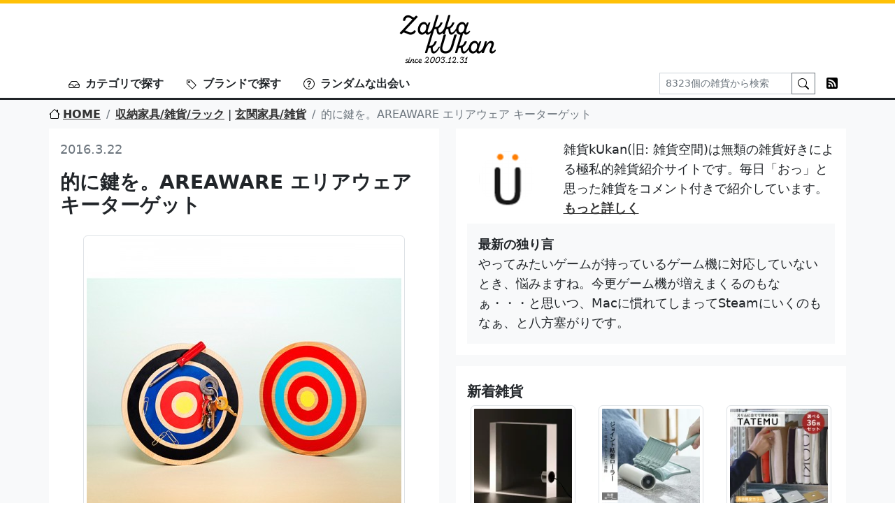

--- FILE ---
content_type: text/html; charset=UTF-8
request_url: https://www.zakkaz.com/post/6891
body_size: 15438
content:
<!DOCTYPE html>
<html lang="ja">
<head>
<meta http-equiv="Content-Type" content="text/html; charset=UTF-8" />
<meta name="viewport" content="width=device-width, initial-scale=1.0">
<meta http-equiv="X-UA-Compatible" content="IE=edge">

<title>雑貨kUkan | 雑貨好きのための雑貨紹介サイト。インテリア・キッチン・生活雑貨情報満載</title>

		<!-- All in One SEO 4.9.3 - aioseo.com -->
	<meta name="description" content="的 最近は男子トイレで見かけることが増えた的。 これを鍵置き場にしてしまった1品。狙いを定めて・・・なんて毎日" />
	<meta name="robots" content="max-image-preview:large" />
	<meta name="author" content="zakkaz_webmaster"/>
	<meta name="keywords" content="収納家具/雑貨/ラック,玄関家具/雑貨" />
	<link rel="canonical" href="https://www.zakkaz.com/post/6891" />
	<meta name="generator" content="All in One SEO (AIOSEO) 4.9.3" />
		<meta property="og:locale" content="ja_JP" />
		<meta property="og:site_name" content="雑貨kUkan | 雑貨好きのための雑貨紹介サイト。インテリア・キッチン・生活雑貨情報満載" />
		<meta property="og:type" content="article" />
		<meta property="og:title" content="的に鍵を。AREAWARE エリアウェア キーターゲット | 雑貨kUkan" />
		<meta property="og:description" content="的 最近は男子トイレで見かけることが増えた的。 これを鍵置き場にしてしまった1品。狙いを定めて・・・なんて毎日" />
		<meta property="og:url" content="https://www.zakkaz.com/post/6891" />
		<meta property="article:published_time" content="2016-03-21T15:00:01+00:00" />
		<meta property="article:modified_time" content="2016-03-21T10:25:37+00:00" />
		<meta name="twitter:card" content="summary" />
		<meta name="twitter:title" content="的に鍵を。AREAWARE エリアウェア キーターゲット | 雑貨kUkan" />
		<meta name="twitter:description" content="的 最近は男子トイレで見かけることが増えた的。 これを鍵置き場にしてしまった1品。狙いを定めて・・・なんて毎日" />
		<script type="application/ld+json" class="aioseo-schema">
			{"@context":"https:\/\/schema.org","@graph":[{"@type":"Article","@id":"https:\/\/www.zakkaz.com\/post\/6891#article","name":"\u7684\u306b\u9375\u3092\u3002AREAWARE \u30a8\u30ea\u30a2\u30a6\u30a7\u30a2 \u30ad\u30fc\u30bf\u30fc\u30b2\u30c3\u30c8 | \u96d1\u8ca8kUkan","headline":"\u7684\u306b\u9375\u3092\u3002AREAWARE \u30a8\u30ea\u30a2\u30a6\u30a7\u30a2 \u30ad\u30fc\u30bf\u30fc\u30b2\u30c3\u30c8","author":{"@id":"https:\/\/www.zakkaz.com\/post\/author\/zakkaz_webmaster#author"},"publisher":{"@id":"https:\/\/www.zakkaz.com\/#organization"},"image":{"@type":"ImageObject","url":"\/pictures\/2016\/03\/160322-1-1.jpg","@id":"https:\/\/www.zakkaz.com\/post\/6891\/#articleImage","width":600,"height":600,"caption":"AREAWARE \u30a8\u30ea\u30a2\u30a6\u30a7\u30a2 \u30ad\u30fc\u30bf\u30fc\u30b2\u30c3\u30c8"},"datePublished":"2016-03-22T00:00:01+09:00","dateModified":"2016-03-21T19:25:37+09:00","inLanguage":"ja","mainEntityOfPage":{"@id":"https:\/\/www.zakkaz.com\/post\/6891#webpage"},"isPartOf":{"@id":"https:\/\/www.zakkaz.com\/post\/6891#webpage"},"articleSection":"\u53ce\u7d0d\u5bb6\u5177\/\u96d1\u8ca8\/\u30e9\u30c3\u30af, \u7384\u95a2\u5bb6\u5177\/\u96d1\u8ca8"},{"@type":"BreadcrumbList","@id":"https:\/\/www.zakkaz.com\/post\/6891#breadcrumblist","itemListElement":[{"@type":"ListItem","@id":"https:\/\/www.zakkaz.com#listItem","position":1,"name":"Home","item":"https:\/\/www.zakkaz.com","nextItem":{"@type":"ListItem","@id":"https:\/\/www.zakkaz.com\/category\/130#listItem","name":"\u53ce\u7d0d\u5bb6\u5177\/\u96d1\u8ca8\/\u30e9\u30c3\u30af"}},{"@type":"ListItem","@id":"https:\/\/www.zakkaz.com\/category\/130#listItem","position":2,"name":"\u53ce\u7d0d\u5bb6\u5177\/\u96d1\u8ca8\/\u30e9\u30c3\u30af","item":"https:\/\/www.zakkaz.com\/category\/130","nextItem":{"@type":"ListItem","@id":"https:\/\/www.zakkaz.com\/post\/6891#listItem","name":"\u7684\u306b\u9375\u3092\u3002AREAWARE \u30a8\u30ea\u30a2\u30a6\u30a7\u30a2 \u30ad\u30fc\u30bf\u30fc\u30b2\u30c3\u30c8"},"previousItem":{"@type":"ListItem","@id":"https:\/\/www.zakkaz.com#listItem","name":"Home"}},{"@type":"ListItem","@id":"https:\/\/www.zakkaz.com\/post\/6891#listItem","position":3,"name":"\u7684\u306b\u9375\u3092\u3002AREAWARE \u30a8\u30ea\u30a2\u30a6\u30a7\u30a2 \u30ad\u30fc\u30bf\u30fc\u30b2\u30c3\u30c8","previousItem":{"@type":"ListItem","@id":"https:\/\/www.zakkaz.com\/category\/130#listItem","name":"\u53ce\u7d0d\u5bb6\u5177\/\u96d1\u8ca8\/\u30e9\u30c3\u30af"}}]},{"@type":"Organization","@id":"https:\/\/www.zakkaz.com\/#organization","name":"\u96d1\u8ca8kUkan","description":"\u96d1\u8ca8\u597d\u304d\u306e\u305f\u3081\u306e\u96d1\u8ca8\u7d39\u4ecb\u30b5\u30a4\u30c8\u3002\u30a4\u30f3\u30c6\u30ea\u30a2\u30fb\u30ad\u30c3\u30c1\u30f3\u30fb\u751f\u6d3b\u96d1\u8ca8\u60c5\u5831\u6e80\u8f09","url":"https:\/\/www.zakkaz.com\/"},{"@type":"Person","@id":"https:\/\/www.zakkaz.com\/post\/author\/zakkaz_webmaster#author","url":"https:\/\/www.zakkaz.com\/post\/author\/zakkaz_webmaster","name":"zakkaz_webmaster","image":{"@type":"ImageObject","@id":"https:\/\/www.zakkaz.com\/post\/6891#authorImage","url":"https:\/\/secure.gravatar.com\/avatar\/07d77567f63b34a5f4690ef9c4e19d19fee2257f27bfca3729669699005b4524?s=96&d=mm&r=g","width":96,"height":96,"caption":"zakkaz_webmaster"}},{"@type":"WebPage","@id":"https:\/\/www.zakkaz.com\/post\/6891#webpage","url":"https:\/\/www.zakkaz.com\/post\/6891","name":"\u7684\u306b\u9375\u3092\u3002AREAWARE \u30a8\u30ea\u30a2\u30a6\u30a7\u30a2 \u30ad\u30fc\u30bf\u30fc\u30b2\u30c3\u30c8 | \u96d1\u8ca8kUkan","description":"\u7684 \u6700\u8fd1\u306f\u7537\u5b50\u30c8\u30a4\u30ec\u3067\u898b\u304b\u3051\u308b\u3053\u3068\u304c\u5897\u3048\u305f\u7684\u3002 \u3053\u308c\u3092\u9375\u7f6e\u304d\u5834\u306b\u3057\u3066\u3057\u307e\u3063\u305f1\u54c1\u3002\u72d9\u3044\u3092\u5b9a\u3081\u3066\u30fb\u30fb\u30fb\u306a\u3093\u3066\u6bce\u65e5","inLanguage":"ja","isPartOf":{"@id":"https:\/\/www.zakkaz.com\/#website"},"breadcrumb":{"@id":"https:\/\/www.zakkaz.com\/post\/6891#breadcrumblist"},"author":{"@id":"https:\/\/www.zakkaz.com\/post\/author\/zakkaz_webmaster#author"},"creator":{"@id":"https:\/\/www.zakkaz.com\/post\/author\/zakkaz_webmaster#author"},"datePublished":"2016-03-22T00:00:01+09:00","dateModified":"2016-03-21T19:25:37+09:00"},{"@type":"WebSite","@id":"https:\/\/www.zakkaz.com\/#website","url":"https:\/\/www.zakkaz.com\/","name":"\u96d1\u8ca8kUkan","description":"\u96d1\u8ca8\u597d\u304d\u306e\u305f\u3081\u306e\u96d1\u8ca8\u7d39\u4ecb\u30b5\u30a4\u30c8\u3002\u30a4\u30f3\u30c6\u30ea\u30a2\u30fb\u30ad\u30c3\u30c1\u30f3\u30fb\u751f\u6d3b\u96d1\u8ca8\u60c5\u5831\u6e80\u8f09","inLanguage":"ja","publisher":{"@id":"https:\/\/www.zakkaz.com\/#organization"}}]}
		</script>
		<!-- All in One SEO -->

<link rel="alternate" title="oEmbed (JSON)" type="application/json+oembed" href="https://www.zakkaz.com/wp-json/oembed/1.0/embed?url=https%3A%2F%2Fwww.zakkaz.com%2Fpost%2F6891" />
<link rel="alternate" title="oEmbed (XML)" type="text/xml+oembed" href="https://www.zakkaz.com/wp-json/oembed/1.0/embed?url=https%3A%2F%2Fwww.zakkaz.com%2Fpost%2F6891&#038;format=xml" />
<style id='wp-img-auto-sizes-contain-inline-css' type='text/css'>
img:is([sizes=auto i],[sizes^="auto," i]){contain-intrinsic-size:3000px 1500px}
/*# sourceURL=wp-img-auto-sizes-contain-inline-css */
</style>
<style id='wp-emoji-styles-inline-css' type='text/css'>

	img.wp-smiley, img.emoji {
		display: inline !important;
		border: none !important;
		box-shadow: none !important;
		height: 1em !important;
		width: 1em !important;
		margin: 0 0.07em !important;
		vertical-align: -0.1em !important;
		background: none !important;
		padding: 0 !important;
	}
/*# sourceURL=wp-emoji-styles-inline-css */
</style>
<style id='wp-block-library-inline-css' type='text/css'>
:root{--wp-block-synced-color:#7a00df;--wp-block-synced-color--rgb:122,0,223;--wp-bound-block-color:var(--wp-block-synced-color);--wp-editor-canvas-background:#ddd;--wp-admin-theme-color:#007cba;--wp-admin-theme-color--rgb:0,124,186;--wp-admin-theme-color-darker-10:#006ba1;--wp-admin-theme-color-darker-10--rgb:0,107,160.5;--wp-admin-theme-color-darker-20:#005a87;--wp-admin-theme-color-darker-20--rgb:0,90,135;--wp-admin-border-width-focus:2px}@media (min-resolution:192dpi){:root{--wp-admin-border-width-focus:1.5px}}.wp-element-button{cursor:pointer}:root .has-very-light-gray-background-color{background-color:#eee}:root .has-very-dark-gray-background-color{background-color:#313131}:root .has-very-light-gray-color{color:#eee}:root .has-very-dark-gray-color{color:#313131}:root .has-vivid-green-cyan-to-vivid-cyan-blue-gradient-background{background:linear-gradient(135deg,#00d084,#0693e3)}:root .has-purple-crush-gradient-background{background:linear-gradient(135deg,#34e2e4,#4721fb 50%,#ab1dfe)}:root .has-hazy-dawn-gradient-background{background:linear-gradient(135deg,#faaca8,#dad0ec)}:root .has-subdued-olive-gradient-background{background:linear-gradient(135deg,#fafae1,#67a671)}:root .has-atomic-cream-gradient-background{background:linear-gradient(135deg,#fdd79a,#004a59)}:root .has-nightshade-gradient-background{background:linear-gradient(135deg,#330968,#31cdcf)}:root .has-midnight-gradient-background{background:linear-gradient(135deg,#020381,#2874fc)}:root{--wp--preset--font-size--normal:16px;--wp--preset--font-size--huge:42px}.has-regular-font-size{font-size:1em}.has-larger-font-size{font-size:2.625em}.has-normal-font-size{font-size:var(--wp--preset--font-size--normal)}.has-huge-font-size{font-size:var(--wp--preset--font-size--huge)}.has-text-align-center{text-align:center}.has-text-align-left{text-align:left}.has-text-align-right{text-align:right}.has-fit-text{white-space:nowrap!important}#end-resizable-editor-section{display:none}.aligncenter{clear:both}.items-justified-left{justify-content:flex-start}.items-justified-center{justify-content:center}.items-justified-right{justify-content:flex-end}.items-justified-space-between{justify-content:space-between}.screen-reader-text{border:0;clip-path:inset(50%);height:1px;margin:-1px;overflow:hidden;padding:0;position:absolute;width:1px;word-wrap:normal!important}.screen-reader-text:focus{background-color:#ddd;clip-path:none;color:#444;display:block;font-size:1em;height:auto;left:5px;line-height:normal;padding:15px 23px 14px;text-decoration:none;top:5px;width:auto;z-index:100000}html :where(.has-border-color){border-style:solid}html :where([style*=border-top-color]){border-top-style:solid}html :where([style*=border-right-color]){border-right-style:solid}html :where([style*=border-bottom-color]){border-bottom-style:solid}html :where([style*=border-left-color]){border-left-style:solid}html :where([style*=border-width]){border-style:solid}html :where([style*=border-top-width]){border-top-style:solid}html :where([style*=border-right-width]){border-right-style:solid}html :where([style*=border-bottom-width]){border-bottom-style:solid}html :where([style*=border-left-width]){border-left-style:solid}html :where(img[class*=wp-image-]){height:auto;max-width:100%}:where(figure){margin:0 0 1em}html :where(.is-position-sticky){--wp-admin--admin-bar--position-offset:var(--wp-admin--admin-bar--height,0px)}@media screen and (max-width:600px){html :where(.is-position-sticky){--wp-admin--admin-bar--position-offset:0px}}

/*# sourceURL=wp-block-library-inline-css */
</style><style id='global-styles-inline-css' type='text/css'>
:root{--wp--preset--aspect-ratio--square: 1;--wp--preset--aspect-ratio--4-3: 4/3;--wp--preset--aspect-ratio--3-4: 3/4;--wp--preset--aspect-ratio--3-2: 3/2;--wp--preset--aspect-ratio--2-3: 2/3;--wp--preset--aspect-ratio--16-9: 16/9;--wp--preset--aspect-ratio--9-16: 9/16;--wp--preset--color--black: #000000;--wp--preset--color--cyan-bluish-gray: #abb8c3;--wp--preset--color--white: #ffffff;--wp--preset--color--pale-pink: #f78da7;--wp--preset--color--vivid-red: #cf2e2e;--wp--preset--color--luminous-vivid-orange: #ff6900;--wp--preset--color--luminous-vivid-amber: #fcb900;--wp--preset--color--light-green-cyan: #7bdcb5;--wp--preset--color--vivid-green-cyan: #00d084;--wp--preset--color--pale-cyan-blue: #8ed1fc;--wp--preset--color--vivid-cyan-blue: #0693e3;--wp--preset--color--vivid-purple: #9b51e0;--wp--preset--gradient--vivid-cyan-blue-to-vivid-purple: linear-gradient(135deg,rgb(6,147,227) 0%,rgb(155,81,224) 100%);--wp--preset--gradient--light-green-cyan-to-vivid-green-cyan: linear-gradient(135deg,rgb(122,220,180) 0%,rgb(0,208,130) 100%);--wp--preset--gradient--luminous-vivid-amber-to-luminous-vivid-orange: linear-gradient(135deg,rgb(252,185,0) 0%,rgb(255,105,0) 100%);--wp--preset--gradient--luminous-vivid-orange-to-vivid-red: linear-gradient(135deg,rgb(255,105,0) 0%,rgb(207,46,46) 100%);--wp--preset--gradient--very-light-gray-to-cyan-bluish-gray: linear-gradient(135deg,rgb(238,238,238) 0%,rgb(169,184,195) 100%);--wp--preset--gradient--cool-to-warm-spectrum: linear-gradient(135deg,rgb(74,234,220) 0%,rgb(151,120,209) 20%,rgb(207,42,186) 40%,rgb(238,44,130) 60%,rgb(251,105,98) 80%,rgb(254,248,76) 100%);--wp--preset--gradient--blush-light-purple: linear-gradient(135deg,rgb(255,206,236) 0%,rgb(152,150,240) 100%);--wp--preset--gradient--blush-bordeaux: linear-gradient(135deg,rgb(254,205,165) 0%,rgb(254,45,45) 50%,rgb(107,0,62) 100%);--wp--preset--gradient--luminous-dusk: linear-gradient(135deg,rgb(255,203,112) 0%,rgb(199,81,192) 50%,rgb(65,88,208) 100%);--wp--preset--gradient--pale-ocean: linear-gradient(135deg,rgb(255,245,203) 0%,rgb(182,227,212) 50%,rgb(51,167,181) 100%);--wp--preset--gradient--electric-grass: linear-gradient(135deg,rgb(202,248,128) 0%,rgb(113,206,126) 100%);--wp--preset--gradient--midnight: linear-gradient(135deg,rgb(2,3,129) 0%,rgb(40,116,252) 100%);--wp--preset--font-size--small: 13px;--wp--preset--font-size--medium: 20px;--wp--preset--font-size--large: 36px;--wp--preset--font-size--x-large: 42px;--wp--preset--spacing--20: 0.44rem;--wp--preset--spacing--30: 0.67rem;--wp--preset--spacing--40: 1rem;--wp--preset--spacing--50: 1.5rem;--wp--preset--spacing--60: 2.25rem;--wp--preset--spacing--70: 3.38rem;--wp--preset--spacing--80: 5.06rem;--wp--preset--shadow--natural: 6px 6px 9px rgba(0, 0, 0, 0.2);--wp--preset--shadow--deep: 12px 12px 50px rgba(0, 0, 0, 0.4);--wp--preset--shadow--sharp: 6px 6px 0px rgba(0, 0, 0, 0.2);--wp--preset--shadow--outlined: 6px 6px 0px -3px rgb(255, 255, 255), 6px 6px rgb(0, 0, 0);--wp--preset--shadow--crisp: 6px 6px 0px rgb(0, 0, 0);}:where(.is-layout-flex){gap: 0.5em;}:where(.is-layout-grid){gap: 0.5em;}body .is-layout-flex{display: flex;}.is-layout-flex{flex-wrap: wrap;align-items: center;}.is-layout-flex > :is(*, div){margin: 0;}body .is-layout-grid{display: grid;}.is-layout-grid > :is(*, div){margin: 0;}:where(.wp-block-columns.is-layout-flex){gap: 2em;}:where(.wp-block-columns.is-layout-grid){gap: 2em;}:where(.wp-block-post-template.is-layout-flex){gap: 1.25em;}:where(.wp-block-post-template.is-layout-grid){gap: 1.25em;}.has-black-color{color: var(--wp--preset--color--black) !important;}.has-cyan-bluish-gray-color{color: var(--wp--preset--color--cyan-bluish-gray) !important;}.has-white-color{color: var(--wp--preset--color--white) !important;}.has-pale-pink-color{color: var(--wp--preset--color--pale-pink) !important;}.has-vivid-red-color{color: var(--wp--preset--color--vivid-red) !important;}.has-luminous-vivid-orange-color{color: var(--wp--preset--color--luminous-vivid-orange) !important;}.has-luminous-vivid-amber-color{color: var(--wp--preset--color--luminous-vivid-amber) !important;}.has-light-green-cyan-color{color: var(--wp--preset--color--light-green-cyan) !important;}.has-vivid-green-cyan-color{color: var(--wp--preset--color--vivid-green-cyan) !important;}.has-pale-cyan-blue-color{color: var(--wp--preset--color--pale-cyan-blue) !important;}.has-vivid-cyan-blue-color{color: var(--wp--preset--color--vivid-cyan-blue) !important;}.has-vivid-purple-color{color: var(--wp--preset--color--vivid-purple) !important;}.has-black-background-color{background-color: var(--wp--preset--color--black) !important;}.has-cyan-bluish-gray-background-color{background-color: var(--wp--preset--color--cyan-bluish-gray) !important;}.has-white-background-color{background-color: var(--wp--preset--color--white) !important;}.has-pale-pink-background-color{background-color: var(--wp--preset--color--pale-pink) !important;}.has-vivid-red-background-color{background-color: var(--wp--preset--color--vivid-red) !important;}.has-luminous-vivid-orange-background-color{background-color: var(--wp--preset--color--luminous-vivid-orange) !important;}.has-luminous-vivid-amber-background-color{background-color: var(--wp--preset--color--luminous-vivid-amber) !important;}.has-light-green-cyan-background-color{background-color: var(--wp--preset--color--light-green-cyan) !important;}.has-vivid-green-cyan-background-color{background-color: var(--wp--preset--color--vivid-green-cyan) !important;}.has-pale-cyan-blue-background-color{background-color: var(--wp--preset--color--pale-cyan-blue) !important;}.has-vivid-cyan-blue-background-color{background-color: var(--wp--preset--color--vivid-cyan-blue) !important;}.has-vivid-purple-background-color{background-color: var(--wp--preset--color--vivid-purple) !important;}.has-black-border-color{border-color: var(--wp--preset--color--black) !important;}.has-cyan-bluish-gray-border-color{border-color: var(--wp--preset--color--cyan-bluish-gray) !important;}.has-white-border-color{border-color: var(--wp--preset--color--white) !important;}.has-pale-pink-border-color{border-color: var(--wp--preset--color--pale-pink) !important;}.has-vivid-red-border-color{border-color: var(--wp--preset--color--vivid-red) !important;}.has-luminous-vivid-orange-border-color{border-color: var(--wp--preset--color--luminous-vivid-orange) !important;}.has-luminous-vivid-amber-border-color{border-color: var(--wp--preset--color--luminous-vivid-amber) !important;}.has-light-green-cyan-border-color{border-color: var(--wp--preset--color--light-green-cyan) !important;}.has-vivid-green-cyan-border-color{border-color: var(--wp--preset--color--vivid-green-cyan) !important;}.has-pale-cyan-blue-border-color{border-color: var(--wp--preset--color--pale-cyan-blue) !important;}.has-vivid-cyan-blue-border-color{border-color: var(--wp--preset--color--vivid-cyan-blue) !important;}.has-vivid-purple-border-color{border-color: var(--wp--preset--color--vivid-purple) !important;}.has-vivid-cyan-blue-to-vivid-purple-gradient-background{background: var(--wp--preset--gradient--vivid-cyan-blue-to-vivid-purple) !important;}.has-light-green-cyan-to-vivid-green-cyan-gradient-background{background: var(--wp--preset--gradient--light-green-cyan-to-vivid-green-cyan) !important;}.has-luminous-vivid-amber-to-luminous-vivid-orange-gradient-background{background: var(--wp--preset--gradient--luminous-vivid-amber-to-luminous-vivid-orange) !important;}.has-luminous-vivid-orange-to-vivid-red-gradient-background{background: var(--wp--preset--gradient--luminous-vivid-orange-to-vivid-red) !important;}.has-very-light-gray-to-cyan-bluish-gray-gradient-background{background: var(--wp--preset--gradient--very-light-gray-to-cyan-bluish-gray) !important;}.has-cool-to-warm-spectrum-gradient-background{background: var(--wp--preset--gradient--cool-to-warm-spectrum) !important;}.has-blush-light-purple-gradient-background{background: var(--wp--preset--gradient--blush-light-purple) !important;}.has-blush-bordeaux-gradient-background{background: var(--wp--preset--gradient--blush-bordeaux) !important;}.has-luminous-dusk-gradient-background{background: var(--wp--preset--gradient--luminous-dusk) !important;}.has-pale-ocean-gradient-background{background: var(--wp--preset--gradient--pale-ocean) !important;}.has-electric-grass-gradient-background{background: var(--wp--preset--gradient--electric-grass) !important;}.has-midnight-gradient-background{background: var(--wp--preset--gradient--midnight) !important;}.has-small-font-size{font-size: var(--wp--preset--font-size--small) !important;}.has-medium-font-size{font-size: var(--wp--preset--font-size--medium) !important;}.has-large-font-size{font-size: var(--wp--preset--font-size--large) !important;}.has-x-large-font-size{font-size: var(--wp--preset--font-size--x-large) !important;}
/*# sourceURL=global-styles-inline-css */
</style>

<style id='classic-theme-styles-inline-css' type='text/css'>
/*! This file is auto-generated */
.wp-block-button__link{color:#fff;background-color:#32373c;border-radius:9999px;box-shadow:none;text-decoration:none;padding:calc(.667em + 2px) calc(1.333em + 2px);font-size:1.125em}.wp-block-file__button{background:#32373c;color:#fff;text-decoration:none}
/*# sourceURL=/wp-includes/css/classic-themes.min.css */
</style>
<link rel="https://api.w.org/" href="https://www.zakkaz.com/wp-json/" /><link rel="alternate" title="JSON" type="application/json" href="https://www.zakkaz.com/wp-json/wp/v2/posts/6891" /><link rel="alternate" type="application/rss+xml" title="雑貨kUkan" href="https://feeds.feedburner.com/zakkaz">
<meta name="google-site-verification" content="k7fXycw0stamsr_vl_gP8N_V2TGvZ32QpMGgJYNDuYg" />
<link href="https://cdn.jsdelivr.net/npm/bootstrap@5.2.1/dist/css/bootstrap.min.css" rel="stylesheet" integrity="sha384-iYQeCzEYFbKjA/T2uDLTpkwGzCiq6soy8tYaI1GyVh/UjpbCx/TYkiZhlZB6+fzT" crossorigin="anonymous">
<link rel="stylesheet" href="/css/ver2.css">
</head>

<body>
<div id="page-top"></div>
<h1 class="text-center border-top border-5 border-warning pt-3">
  <a href="/"><img src="/img/logo.png" alt="雑貨kUkan" width="138" height="70"></a>
</h1>
<nav class="navbar navbar-expand-lg border-bottom border-3 border-dark p-0">
  <div class="container">
    <button class="navbar-toggler p-0 ms-0 mb-2 border-0" type="button" data-bs-toggle="collapse" data-bs-target="#headerNavi" aria-controls="headerNavi" aria-expanded="false" aria-label="Toggle navigation">
      <span class="navbar-toggler-icon"></span>
    </button>
    <div class="collapse navbar-collapse" id="headerNavi">
      <ul class="navbar-nav me-auto mb-2 mb-lg-0">
        <li class="nav-item px-2 fs-6">
          <a class="nav-link fw-bold text-dark" href="#" data-bs-toggle="modal" data-bs-target="#categoryModal"><span class="me-2"><img src="/img/inbox.svg" width="16" height="16"></span>カテゴリで探す</a>
        </li>
        <li class="nav-item px-2 fs-6">
          <a class="nav-link fw-bold text-dark" href="#" data-bs-toggle="modal" data-bs-target="#tagModal"><span class="me-2"><img src="/img/tag.svg" width="16" height="16"></span>ブランドで探す</a>
        </li>
                <li class="nav-item px-2 fs-6">
          <a class="nav-link fw-bold text-dark" href="https://www.zakkaz.com/post/1753"><span class="me-2"><img style="margin-bottom: 2px;" src="/img/question-circle.svg" width="16" height="16"></span>ランダムな出会い</a>
        </li>
              </ul>
            <form class="d-flex" role="search" method="get" action="/">
        <div class="input-group">
          <input name="s" class="form-control form-control-sm rounded-0" type="search" placeholder="8323個の雑貨から検索" value="" aria-label="Search">
          <button class="btn btn-sm btn-outline-secondary rounded-0" type="submit"><img src="/img/search.svg" width="16" height="16"></button>
        </div>
        <!-- <span class="ms-3"><a href="https://twitter.com/ZakkaKukan" target="_blank"><img src="/img/twitter.svg" width="16" height="16"></a></span> -->
        <span class="ms-3"><a href="https://feeds.feedburner.com/zakkaz" target="_blank"><img src="/img/rss-fill.svg" width="16" height="16"></a></span>
      </form>
      <div class="d-block d-sm-none">&nbsp;</div>
    </div>
  </div>
</nav>
<div class="container-fluid bg-light">
  <div class="container px-0">
    <nav aria-label="breadcrumb">
	<ol class="breadcrumb pt-2 mb-0 fs-6">
			<li class="breadcrumb-item"><a href="/"><span class="me-1"><img src="/img/house.svg" style="margin-bottom: 4px;" width="16" height="16"></span>HOME</a></li>
					<li class="breadcrumb-item"><a href="https://www.zakkaz.com/category/130" rel="category tag">収納家具/雑貨/ラック</a> | <a href="https://www.zakkaz.com/category/300" rel="category tag">玄関家具/雑貨</a></li>
			<li class="breadcrumb-item active">的に鍵を。AREAWARE エリアウェア キーターゲット</li>
				</ol>
</nav>
  </div>
</div>

<div class="container-fluid bg-light py-2 pb-4">
	<div class="container px-0">
		<div class="row">
			<div class="col-12 col-sm-6">
			<div class="bg-white mb-3 p-3">
	<div class="text-muted">2016.3.22</div>
	<h2 class="fs-3 fw-bold mt-3">的に鍵を。AREAWARE エリアウェア キーターゲット</h2>
	<div class="a"><a href="http://pt.afl.rakuten.co.jp/c/037b2e03.355ee38c/?url=http%3a%2f%2fitem.rakuten.co.jp%2fe-smile%2f10001055%2f"><img decoding="async" src="/pictures/2016/03/160322-1-1-450x450.jpg" alt="AREAWARE エリアウェア キーターゲット" class="img-responsive" /></a></div>
<div class="b">的</div>
<p>最近は男子トイレで見かけることが増えた的。</p>
<p>これを鍵置き場にしてしまった1品。狙いを定めて・・・なんて毎日やってはいられませんが、乱雑にひっついていても、様になるから不思議です。</p>
<div class="a"><a href="http://pt.afl.rakuten.co.jp/c/037b2e03.355ee38c/?url=http%3a%2f%2fitem.rakuten.co.jp%2fe-smile%2f10001055%2f"><img decoding="async" src="/pictures/2016/03/160322-1-2-450x450.jpg" alt="AREAWARE エリアウェア キーターゲット" class="img-responsive" /></a></div>
<p>色は二色。さすがに真っ赤は、、、という人は抑えめの黒ベースが良いかと。</p>
<p>1年に1回も使わない鍵がキーケースに二個も入っています。何が開くんだろう・・・という人にお勧めです。</p>
<p><a href="http://pt.afl.rakuten.co.jp/c/037b2e03.355ee38c/?url=http%3a%2f%2fitem.rakuten.co.jp%2fe-smile%2f10001055%2f">イースマイルで発見。</a>９５０４円也</p>
<div class="entry-comment"><b>管理人の独り言</b><br />日なたぽっこが気持ち良い季節になってきました。風が強くて冷たいのだけ何とかして欲しいっす</div>
	<div class="pt-4 py-1 fs-6">
		<span class="me-2"><img src="/img/inbox.svg" width="16" height="16"></span><a href="https://www.zakkaz.com/category/130" rel="category tag">収納家具/雑貨/ラック</a> | <a href="https://www.zakkaz.com/category/300" rel="category tag">玄関家具/雑貨</a>		<span class="mx-2"><img src="/img/tag.svg" width="16" height="16"></span>	</div>
</div>

<div class="bg-white mb-3 p-3 pb-1">
	<h3 class="fs-5 fw-bold mt-2">関連する雑貨達</h3>
	<div class="row">
				<div class="col-6 col-sm-4 mb-2 text-center">
			<a href="https://www.zakkaz.com/post/5904"><img src="/pictures/2015/05/150514-1-1-150x150.jpg" class="img-thumbnail" width="150" height="150" alt="折りたたみ収納ボックス。Meori Fordable Box"></a>
		</div>
				<div class="col-6 col-sm-4 mb-2 text-center">
			<a href="https://www.zakkaz.com/post/2101"><img src="/pictures/pictures/s-goonybr-150x150.jpg" class="img-thumbnail" width="150" height="150" alt="ぐねぐね収納 グーニー(GOONY)"></a>
		</div>
				<div class="col-6 col-sm-4 mb-2 text-center">
			<a href="https://www.zakkaz.com/post/7003"><img src="/pictures/2016/04/160426-1-1-150x150.jpg" class="img-thumbnail" width="150" height="150" alt="連結可能なI字型。ディスプレイシェルフ5段"></a>
		</div>
				<div class="col-6 col-sm-4 mb-2 text-center">
			<a href="https://www.zakkaz.com/post/3181"><img src="/pictures/pictures/110620-1-1-150x150.jpg" class="img-thumbnail" width="150" height="150" alt="飛んでまうやろー！キッズ跳び箱風おもちゃ箱"></a>
		</div>
				<div class="col-6 col-sm-4 mb-2 text-center">
			<a href="https://www.zakkaz.com/post/6118"><img src="/pictures/2015/07/150719-1-1-150x150.jpg" class="img-thumbnail" width="150" height="150" alt="リベット打ちの小物入れ。concrete craft  8_TRAY"></a>
		</div>
				<div class="col-6 col-sm-4 mb-2 text-center">
			<a href="https://www.zakkaz.com/post/11412"><img src="/pictures/2020/02/200225-1-2-150x150.jpg" class="img-thumbnail" width="150" height="150" alt="アコード キャビネット ハイタイプ"></a>
		</div>
			</div>
	<div class="text-center mb-3"><a href="https://www.zakkaz.com/category/130">収納家具/雑貨/ラックをもっと見る</a></div>
	<div class="row">
				<div class="col-6 col-sm-4 mb-2 text-center">
			<a href="https://www.zakkaz.com/post/3923"><img src="/pictures/pictures/130701-1-1-150x150.jpg" class="img-thumbnail" width="150" height="150" alt="PROPAGANDA DO NOT DISTURB ドアストッパー兼ドア札"></a>
		</div>
				<div class="col-6 col-sm-4 mb-2 text-center">
			<a href="https://www.zakkaz.com/post/2964"><img src="/pictures/pictures/101115-1-1-150x150.jpg" class="img-thumbnail" width="150" height="150" alt="そうだ、玄関ドアがあるじゃないか。magnet key hook RIN"></a>
		</div>
				<div class="col-6 col-sm-4 mb-2 text-center">
			<a href="https://www.zakkaz.com/post/18214"><img src="/pictures/2026/01/260110-1-1-150x150.webp" class="img-thumbnail" width="150" height="150" alt="立ち上がり補助ポール付き。框のせ玄関ベンチ"></a>
		</div>
				<div class="col-6 col-sm-4 mb-2 text-center">
			<a href="https://www.zakkaz.com/post/6947"><img src="/pictures/2016/04/160409-1-1-150x150.jpg" class="img-thumbnail" width="150" height="150" alt="中川政七商店　張子飾り　熊乗り金太郎"></a>
		</div>
				<div class="col-6 col-sm-4 mb-2 text-center">
			<a href="https://www.zakkaz.com/post/2288"><img src="/pictures/pictures/s-sh-us715-cart01-150x150.jpg" class="img-thumbnail" width="150" height="150" alt="シンプルな傘立て　アンブレラスタンド&#038;ホルダー"></a>
		</div>
				<div class="col-6 col-sm-4 mb-2 text-center">
			<a href="https://www.zakkaz.com/post/8269"><img src="/pictures/2017/06/170604-1-11-150x150.jpg" class="img-thumbnail" width="150" height="150" alt="＆NE　珪藻土アンブレアスタンド"></a>
		</div>
			</div>
	<div class="text-center mb-3"><a href="https://www.zakkaz.com/category/300">玄関家具/雑貨をもっと見る</a></div>
</div>
			</div>
			<div class="col-12 col-sm-6">
				<div class="bg-white mb-3 p-3">
	<div class="row">
		<div class="col-12 col-sm-3 text-center pt-3 pb-2 "><img src="/img/icon.png" width="80" height="80"></div>
		<div class="col-12 col-sm-9">雑貨kUkan(旧: 雑貨空間)は無類の雑貨好きによる極私的雑貨紹介サイトです。毎日「おっ」と思った雑貨をコメント付きで紹介しています。<a href="/about">もっと詳しく</a></div>
	</div>
		<div class="bg-light mt-2 p-3">
	<b>最新の独り言</b><br>やってみたいゲームが持っているゲーム機に対応していないとき、悩みますね。今更ゲーム機が増えまくるのもなぁ・・・と思いつ、Macに慣れてしまってSteamにいくのもなぁ、と八方塞がりです。	</div>
	</div>

<div class="bg-white mb-3 p-3">
	<h3 class="fs-5 fw-bold mt-2">新着雑貨</h3>
	<div class="row">
				<div class="col-6 col-sm-4 mb-3 text-center">
			<a href="https://www.zakkaz.com/post/18260"><img src="/pictures/2026/01/260124-1-1-150x150.webp" class="img-thumbnail" width="150" height="150" alt="YAMAGIWA（ヤマギワ）/吉岡徳仁 テーブル照明 ToFU LED"></a>
		</div>
				<div class="col-6 col-sm-4 mb-3 text-center">
			<a href="https://www.zakkaz.com/post/18257"><img src="/pictures/2026/01/260123-1-1-150x150.webp" class="img-thumbnail" width="150" height="150" alt="粘着ローラ―(ケース一体型)/Toffy"></a>
		</div>
				<div class="col-6 col-sm-4 mb-3 text-center">
			<a href="https://www.zakkaz.com/post/18254"><img src="/pictures/2026/01/260122-1-1-150x150.webp" class="img-thumbnail" width="150" height="150" alt="TATEMU たてむ｜タテム Tシャツ収納 ボックス"></a>
		</div>
				<div class="col-6 col-sm-4 mb-3 text-center">
			<a href="https://www.zakkaz.com/post/18250"><img src="/pictures/2026/01/260121-1-1-150x150.webp" class="img-thumbnail" width="150" height="150" alt="DANESE（ダネーゼ）STROMBOLI キャンドルスタンド"></a>
		</div>
				<div class="col-6 col-sm-4 mb-3 text-center">
			<a href="https://www.zakkaz.com/post/18247"><img src="/pictures/2026/01/260120-1-1-150x150.jpg" class="img-thumbnail" width="150" height="150" alt="ワイヤー＋革のキーホルダー。KEYDISK"></a>
		</div>
				<div class="col-6 col-sm-4 mb-3 text-center">
			<a href="https://www.zakkaz.com/post/18244"><img src="/pictures/2026/01/260119-1-1-150x150.webp" class="img-thumbnail" width="150" height="150" alt="揚げ物皿。かもしか道具店 からあげのプレート"></a>
		</div>
				<div class="col-6 col-sm-4 mb-3 text-center">
			<a href="https://www.zakkaz.com/post/18241"><img src="/pictures/2026/01/260118-1-1-150x150.webp" class="img-thumbnail" width="150" height="150" alt="惑星電球。Edison Bulb LED E26 / PLANETA"></a>
		</div>
				<div class="col-6 col-sm-4 mb-3 text-center">
			<a href="https://www.zakkaz.com/post/18238"><img src="/pictures/2026/01/260117-1-1-150x150.webp" class="img-thumbnail" width="150" height="150" alt="レンジで簡単 ホットサンドメーカー レンジグリル"></a>
		</div>
				<div class="col-6 col-sm-4 mb-3 text-center">
			<a href="https://www.zakkaz.com/post/18235"><img src="/pictures/2026/01/260116-1-1-150x150.jpg" class="img-thumbnail" width="150" height="150" alt="mina SIWA bag / minä perhonen"></a>
		</div>
				<div class="col-6 col-sm-4 mb-3 text-center d-block d-sm-none">
			<a href="https://www.zakkaz.com/post/18232"><img src="/pictures/2026/01/260115-1-1-150x150.webp" class="img-thumbnail" width="150" height="150" alt="クランプ照明。WEST VILLAGE TOKYO / HAMN Sway Lamp"></a>
		</div>
			</div>
	<div class="text-center"><a href="/page/1">新着雑貨をもっと見る</a></div>
</div>

<div class="bg-white mb-3 p-3">
	<h3 class="fs-5 fw-bold mt-2">人気雑貨</h3>
		<div class="row mb-2">
		<div class="col-4 col-sm-3">
			<a href="https://www.zakkaz.com/post/18185"><img src="/pictures/2025/12/251212-1-1-150x150.webp" class="img-thumbnail" width="120" height="120" alt="2025年度雑貨kUkan大賞"></a>
		</div>
		<div class="col-8 col-sm-9 d-flex align-items-center">
			<a href="https://www.zakkaz.com/post/18185" title="2025年度雑貨kUkan大賞">2025年度雑貨kUkan大賞</a>
		</div>
	</div>
		<div class="row mb-2">
		<div class="col-4 col-sm-3">
			<a href="https://www.zakkaz.com/post/18192"><img src="/pictures/2026/01/260104-1-1-150x150.jpg" class="img-thumbnail" width="120" height="120" alt="ちょうどよいサイズ。double wall glass"></a>
		</div>
		<div class="col-8 col-sm-9 d-flex align-items-center">
			<a href="https://www.zakkaz.com/post/18192" title="ちょうどよいサイズ。double wall glass">ちょうどよいサイズ。double wall glass</a>
		</div>
	</div>
		<div class="row mb-2">
		<div class="col-4 col-sm-3">
			<a href="https://www.zakkaz.com/post/18186"><img src="/pictures/2026/01/260102-1-1-150x150.webp" class="img-thumbnail" width="120" height="120" alt="クリスタル インセンス ホルダー amabro/アマブロ"></a>
		</div>
		<div class="col-8 col-sm-9 d-flex align-items-center">
			<a href="https://www.zakkaz.com/post/18186" title="クリスタル インセンス ホルダー amabro/アマブロ">クリスタル インセンス ホルダー amabro/アマブロ</a>
		</div>
	</div>
		<div class="row mb-2">
		<div class="col-4 col-sm-3">
			<a href="https://www.zakkaz.com/post/18223"><img src="/pictures/2026/01/260113-1-1-150x150.jpg" class="img-thumbnail" width="120" height="120" alt="ブックエンドペン立て。TOOLBOOK / TENT"></a>
		</div>
		<div class="col-8 col-sm-9 d-flex align-items-center">
			<a href="https://www.zakkaz.com/post/18223" title="ブックエンドペン立て。TOOLBOOK / TENT">ブックエンドペン立て。TOOLBOOK / TENT</a>
		</div>
	</div>
		<div class="row mb-2">
		<div class="col-4 col-sm-3">
			<a href="https://www.zakkaz.com/post/18169"><img src="/pictures/2025/12/251227-1-1-150x150.webp" class="img-thumbnail" width="120" height="120" alt="tidy WashMesh メッシュ汚れ落とし"></a>
		</div>
		<div class="col-8 col-sm-9 d-flex align-items-center">
			<a href="https://www.zakkaz.com/post/18169" title="tidy WashMesh メッシュ汚れ落とし">tidy WashMesh メッシュ汚れ落とし</a>
		</div>
	</div>
	</div>

<div class="bg-white mb-3 p-3">
	<h3 class="fs-5 fw-bold mt-2">ランダムな出会い</h3>
				<div class="text-center">
			<a href="https://www.zakkaz.com/post/5542" title=""><img src="/pictures/2015/01/150118-1-1-450x450.jpg" class="img-thumbnail" alt="SUNNY RAINBOW ランドリーハンガー 20ピンチ"><br>SUNNY RAINBOW ランドリーハンガー 20ピンチ</a>
		</div>
				</div>
</div>
			</div>
		</div>
	</div>
</div>

<div class="modal fade" id="categoryModal" tabindex="-1" aria-labelledby="categoryModal" aria-hidden="true">
  <div class="modal-dialog modal-dialog-scrollable">
    <div class="modal-content rounded-0">
      <div class="modal-header rounded-0 border-0 border-top border-5 border-warning">
        <h5 class="modal-title fw-bold fs-6" id="categoryModalLabel"><span class="me-2"><img src="/img/inbox.svg" width="16" height="16"></span>カテゴリで探す</h5>
        <button type="button" class="btn-close" data-bs-dismiss="modal" aria-label="Close"></button>
      </div>
      <div class="modal-body bg-light border-top border-dark border-3">
        <div class="row">
                    <div class="col-12 mb-2">
            <div class="card rounded-0">
              <div class="card-body position-relative">
                <img src="/pictures/2022/03/220324-1-2-450x450.jpeg" width="40" height="40" class="position-absolute" style="left: 3px; top: .6em;">
                <a class="d-block" href="https://www.zakkaz.com/category/380" style="margin-left: 38px;">アウトドア関連</a>
                <div class="position-absolute fw-bold text-muted" style="top: 1em; right: .5em;">304</div>
              </div>
            </div>
          </div>
                    <div class="col-12 mb-2">
            <div class="card rounded-0">
              <div class="card-body position-relative">
                <img src="/pictures/pictures/120617-1-1-450x450.jpg" width="40" height="40" class="position-absolute" style="left: 3px; top: .6em;">
                <a class="d-block" href="https://www.zakkaz.com/category/330" style="margin-left: 38px;">アクセサリー</a>
                <div class="position-absolute fw-bold text-muted" style="top: 1em; right: .5em;">17</div>
              </div>
            </div>
          </div>
                    <div class="col-12 mb-2">
            <div class="card rounded-0">
              <div class="card-body position-relative">
                <img src="/pictures/pictures/563000100_new-150x150.jpg" width="40" height="40" class="position-absolute" style="left: 3px; top: .6em;">
                <a class="d-block" href="https://www.zakkaz.com/category/310" style="margin-left: 38px;">アパレル/靴</a>
                <div class="position-absolute fw-bold text-muted" style="top: 1em; right: .5em;">85</div>
              </div>
            </div>
          </div>
                    <div class="col-12 mb-2">
            <div class="card rounded-0">
              <div class="card-body position-relative">
                <img src="/pictures/2016/10/161010-1-1-150x150.jpg" width="40" height="40" class="position-absolute" style="left: 3px; top: .6em;">
                <a class="d-block" href="https://www.zakkaz.com/category/460" style="margin-left: 38px;">インテリア雑貨</a>
                <div class="position-absolute fw-bold text-muted" style="top: 1em; right: .5em;">646</div>
              </div>
            </div>
          </div>
                    <div class="col-12 mb-2">
            <div class="card rounded-0">
              <div class="card-body position-relative">
                <img src="/pictures/2021/01/210118-1-1-150x150.jpg" width="40" height="40" class="position-absolute" style="left: 3px; top: .6em;">
                <a class="d-block" href="https://www.zakkaz.com/category/240" style="margin-left: 38px;">オーディオ関連</a>
                <div class="position-absolute fw-bold text-muted" style="top: 1em; right: .5em;">82</div>
              </div>
            </div>
          </div>
                    <div class="col-12 mb-2">
            <div class="card rounded-0">
              <div class="card-body position-relative">
                <img src="/pictures/2021/07/210716-1-1-150x150.jpg" width="40" height="40" class="position-absolute" style="left: 3px; top: .6em;">
                <a class="d-block" href="https://www.zakkaz.com/category/450" style="margin-left: 38px;">オブジェ/置物</a>
                <div class="position-absolute fw-bold text-muted" style="top: 1em; right: .5em;">381</div>
              </div>
            </div>
          </div>
                    <div class="col-12 mb-2">
            <div class="card rounded-0">
              <div class="card-body position-relative">
                <img src="/pictures/2018/08/180828-1-1-450x450.jpg" width="40" height="40" class="position-absolute" style="left: 3px; top: .6em;">
                <a class="d-block" href="https://www.zakkaz.com/category/360" style="margin-left: 38px;">おもちゃ</a>
                <div class="position-absolute fw-bold text-muted" style="top: 1em; right: .5em;">251</div>
              </div>
            </div>
          </div>
                    <div class="col-12 mb-2">
            <div class="card rounded-0">
              <div class="card-body position-relative">
                <img src="/img/icon.png" width="40" height="40" class="position-absolute" style="left: 3px; top: .6em;">
                <a class="d-block" href="https://www.zakkaz.com/category/440" style="margin-left: 38px;">お知らせ</a>
                <div class="position-absolute fw-bold text-muted" style="top: 1em; right: .5em;">33</div>
              </div>
            </div>
          </div>
                    <div class="col-12 mb-2">
            <div class="card rounded-0">
              <div class="card-body position-relative">
                <img src="/pictures/2021/09/211001-1-1-150x150.jpeg" width="40" height="40" class="position-absolute" style="left: 3px; top: .6em;">
                <a class="d-block" href="https://www.zakkaz.com/category/400" style="margin-left: 38px;">ガーデニング雑貨</a>
                <div class="position-absolute fw-bold text-muted" style="top: 1em; right: .5em;">61</div>
              </div>
            </div>
          </div>
                    <div class="col-12 mb-2">
            <div class="card rounded-0">
              <div class="card-body position-relative">
                <img src="/pictures/2021/02/210216-1-1-150x150.jpg" width="40" height="40" class="position-absolute" style="left: 3px; top: .6em;">
                <a class="d-block" href="https://www.zakkaz.com/category/320" style="margin-left: 38px;">かばん/バッグ</a>
                <div class="position-absolute fw-bold text-muted" style="top: 1em; right: .5em;">185</div>
              </div>
            </div>
          </div>
                    <div class="col-12 mb-2">
            <div class="card rounded-0">
              <div class="card-body position-relative">
                <img src="/pictures/2013/10/131002-1-1-150x150.jpg" width="40" height="40" class="position-absolute" style="left: 3px; top: .6em;">
                <a class="d-block" href="https://www.zakkaz.com/category/170" style="margin-left: 38px;">カレンダー</a>
                <div class="position-absolute fw-bold text-muted" style="top: 1em; right: .5em;">50</div>
              </div>
            </div>
          </div>
                    <div class="col-12 mb-2">
            <div class="card rounded-0">
              <div class="card-body position-relative">
                <img src="/pictures/2020/06/200615-1-1-150x150.jpg" width="40" height="40" class="position-absolute" style="left: 3px; top: .6em;">
                <a class="d-block" href="https://www.zakkaz.com/category/190" style="margin-left: 38px;">キッチン雑貨</a>
                <div class="position-absolute fw-bold text-muted" style="top: 1em; right: .5em;">660</div>
              </div>
            </div>
          </div>
                    <div class="col-12 mb-2">
            <div class="card rounded-0">
              <div class="card-body position-relative">
                <img src="/pictures/2018/03/180324-1-1-150x150.jpg" width="40" height="40" class="position-absolute" style="left: 3px; top: .6em;">
                <a class="d-block" href="https://www.zakkaz.com/category/350" style="margin-left: 38px;">ゴミ箱</a>
                <div class="position-absolute fw-bold text-muted" style="top: 1em; right: .5em;">113</div>
              </div>
            </div>
          </div>
                    <div class="col-12 mb-2">
            <div class="card rounded-0">
              <div class="card-body position-relative">
                <img src="/pictures/2021/01/210121-1-1-150x150.jpg" width="40" height="40" class="position-absolute" style="left: 3px; top: .6em;">
                <a class="d-block" href="https://www.zakkaz.com/category/290" style="margin-left: 38px;">ステーショナリー</a>
                <div class="position-absolute fw-bold text-muted" style="top: 1em; right: .5em;">903</div>
              </div>
            </div>
          </div>
                    <div class="col-12 mb-2">
            <div class="card rounded-0">
              <div class="card-body position-relative">
                <img src="/pictures/pictures/121101-1-1-150x150.jpg" width="40" height="40" class="position-absolute" style="left: 3px; top: .6em;">
                <a class="d-block" href="https://www.zakkaz.com/category/250" style="margin-left: 38px;">デジタル雑貨</a>
                <div class="position-absolute fw-bold text-muted" style="top: 1em; right: .5em;">114</div>
              </div>
            </div>
          </div>
                    <div class="col-12 mb-2">
            <div class="card rounded-0">
              <div class="card-body position-relative">
                <img src="/pictures/2020/06/200606-1-1-150x150.jpg" width="40" height="40" class="position-absolute" style="left: 3px; top: .6em;">
                <a class="d-block" href="https://www.zakkaz.com/category/270" style="margin-left: 38px;">バス/洗面雑貨</a>
                <div class="position-absolute fw-bold text-muted" style="top: 1em; right: .5em;">467</div>
              </div>
            </div>
          </div>
                    <div class="col-12 mb-2">
            <div class="card rounded-0">
              <div class="card-body position-relative">
                <img src="/pictures/2019/08/190901-1-1-150x150.jpg" width="40" height="40" class="position-absolute" style="left: 3px; top: .6em;">
                <a class="d-block" href="https://www.zakkaz.com/category/220" style="margin-left: 38px;">パソコン関連</a>
                <div class="position-absolute fw-bold text-muted" style="top: 1em; right: .5em;">133</div>
              </div>
            </div>
          </div>
                    <div class="col-12 mb-2">
            <div class="card rounded-0">
              <div class="card-body position-relative">
                <img src="/pictures/2020/03/200326-1-1-150x150.jpg" width="40" height="40" class="position-absolute" style="left: 3px; top: .6em;">
                <a class="d-block" href="https://www.zakkaz.com/category/340" style="margin-left: 38px;">ファッション小物</a>
                <div class="position-absolute fw-bold text-muted" style="top: 1em; right: .5em;">318</div>
              </div>
            </div>
          </div>
                    <div class="col-12 mb-2">
            <div class="card rounded-0">
              <div class="card-body position-relative">
                <img src="/pictures/2022/01/220129-1-1-150x150.jpeg" width="40" height="40" class="position-absolute" style="left: 3px; top: .6em;">
                <a class="d-block" href="https://www.zakkaz.com/category/410" style="margin-left: 38px;">フラワーベース</a>
                <div class="position-absolute fw-bold text-muted" style="top: 1em; right: .5em;">154</div>
              </div>
            </div>
          </div>
                    <div class="col-12 mb-2">
            <div class="card rounded-0">
              <div class="card-body position-relative">
                <img src="/pictures/2019/04/190426-1-1-150x150.jpg" width="40" height="40" class="position-absolute" style="left: 3px; top: .6em;">
                <a class="d-block" href="https://www.zakkaz.com/category/390" style="margin-left: 38px;">ペットグッズ</a>
                <div class="position-absolute fw-bold text-muted" style="top: 1em; right: .5em;">21</div>
              </div>
            </div>
          </div>
                    <div class="col-12 mb-2">
            <div class="card rounded-0">
              <div class="card-body position-relative">
                <img src="/pictures/2021/03/210324-1-1-150x150.jpeg" width="40" height="40" class="position-absolute" style="left: 3px; top: .6em;">
                <a class="d-block" href="https://www.zakkaz.com/category/130" style="margin-left: 38px;">収納家具/雑貨/ラック</a>
                <div class="position-absolute fw-bold text-muted" style="top: 1em; right: .5em;">1025</div>
              </div>
            </div>
          </div>
                    <div class="col-12 mb-2">
            <div class="card rounded-0">
              <div class="card-body position-relative">
                <img src="/pictures/pictures/120820-1-1-150x150.jpg" width="40" height="40" class="position-absolute" style="left: 3px; top: .6em;">
                <a class="d-block" href="https://www.zakkaz.com/category/260" style="margin-left: 38px;">掃除用品</a>
                <div class="position-absolute fw-bold text-muted" style="top: 1em; right: .5em;">127</div>
              </div>
            </div>
          </div>
                    <div class="col-12 mb-2">
            <div class="card rounded-0">
              <div class="card-body position-relative">
                <img src="/pictures/2019/01/190119-1-1-150x150.jpg" width="40" height="40" class="position-absolute" style="left: 3px; top: .6em;">
                <a class="d-block" href="https://www.zakkaz.com/category/230" style="margin-left: 38px;">携帯電話関連</a>
                <div class="position-absolute fw-bold text-muted" style="top: 1em; right: .5em;">55</div>
              </div>
            </div>
          </div>
                    <div class="col-12 mb-2">
            <div class="card rounded-0">
              <div class="card-body position-relative">
                <img src="/pictures/2022/09/220916-1-1-150x150.jpeg" width="40" height="40" class="position-absolute" style="left: 3px; top: .6em;">
                <a class="d-block" href="https://www.zakkaz.com/category/280" style="margin-left: 38px;">時計</a>
                <div class="position-absolute fw-bold text-muted" style="top: 1em; right: .5em;">354</div>
              </div>
            </div>
          </div>
                    <div class="col-12 mb-2">
            <div class="card rounded-0">
              <div class="card-body position-relative">
                <img src="/pictures/2022/07/220727-1-1-150x150.jpeg" width="40" height="40" class="position-absolute" style="left: 3px; top: .6em;">
                <a class="d-block" href="https://www.zakkaz.com/category/120" style="margin-left: 38px;">机/テーブル</a>
                <div class="position-absolute fw-bold text-muted" style="top: 1em; right: .5em;">156</div>
              </div>
            </div>
          </div>
                    <div class="col-12 mb-2">
            <div class="card rounded-0">
              <div class="card-body position-relative">
                <img src="/pictures/2021/03/210317-1-1-150x150.jpeg" width="40" height="40" class="position-absolute" style="left: 3px; top: .6em;">
                <a class="d-block" href="https://www.zakkaz.com/category/110" style="margin-left: 38px;">椅子/ソファ</a>
                <div class="position-absolute fw-bold text-muted" style="top: 1em; right: .5em;">374</div>
              </div>
            </div>
          </div>
                    <div class="col-12 mb-2">
            <div class="card rounded-0">
              <div class="card-body position-relative">
                <img src="/pictures/2019/08/190822-1-1-150x150.jpg" width="40" height="40" class="position-absolute" style="left: 3px; top: .6em;">
                <a class="d-block" href="https://www.zakkaz.com/category/210" style="margin-left: 38px;">照明/ライト</a>
                <div class="position-absolute fw-bold text-muted" style="top: 1em; right: .5em;">610</div>
              </div>
            </div>
          </div>
                    <div class="col-12 mb-2">
            <div class="card rounded-0">
              <div class="card-body position-relative">
                <img src="/pictures/2018/05/180527-1-1-150x150.jpg" width="40" height="40" class="position-absolute" style="left: 3px; top: .6em;">
                <a class="d-block" href="https://www.zakkaz.com/category/300" style="margin-left: 38px;">玄関家具/雑貨</a>
                <div class="position-absolute fw-bold text-muted" style="top: 1em; right: .5em;">203</div>
              </div>
            </div>
          </div>
                    <div class="col-12 mb-2">
            <div class="card rounded-0">
              <div class="card-body position-relative">
                <img src="/pictures/2021/01/210108-1-1-150x150.jpg" width="40" height="40" class="position-absolute" style="left: 3px; top: .6em;">
                <a class="d-block" href="https://www.zakkaz.com/category/200" style="margin-left: 38px;">生活家電</a>
                <div class="position-absolute fw-bold text-muted" style="top: 1em; right: .5em;">161</div>
              </div>
            </div>
          </div>
                    <div class="col-12 mb-2">
            <div class="card rounded-0">
              <div class="card-body position-relative">
                <img src="/pictures/2022/01/220126-1-1-150x150.jpeg" width="40" height="40" class="position-absolute" style="left: 3px; top: .6em;">
                <a class="d-block" href="https://www.zakkaz.com/category/140" style="margin-left: 38px;">生活雑貨</a>
                <div class="position-absolute fw-bold text-muted" style="top: 1em; right: .5em;">634</div>
              </div>
            </div>
          </div>
                    <div class="col-12 mb-2">
            <div class="card rounded-0">
              <div class="card-body position-relative">
                <img src="/pictures/2019/08/190815-1-1-150x150.jpg" width="40" height="40" class="position-absolute" style="left: 3px; top: .6em;">
                <a class="d-block" href="https://www.zakkaz.com/category/420" style="margin-left: 38px;">癒し・アロマ</a>
                <div class="position-absolute fw-bold text-muted" style="top: 1em; right: .5em;">252</div>
              </div>
            </div>
          </div>
                    <div class="col-12 mb-2">
            <div class="card rounded-0">
              <div class="card-body position-relative">
                <img src="/pictures/2019/07/190713-1-1-150x150.jpg" width="40" height="40" class="position-absolute" style="left: 3px; top: .6em;">
                <a class="d-block" href="https://www.zakkaz.com/category/180" style="margin-left: 38px;">調理器具</a>
                <div class="position-absolute fw-bold text-muted" style="top: 1em; right: .5em;">267</div>
              </div>
            </div>
          </div>
                    <div class="col-12 mb-2">
            <div class="card rounded-0">
              <div class="card-body position-relative">
                <img src="/pictures/2019/08/190810-1-1-150x150.jpg" width="40" height="40" class="position-absolute" style="left: 3px; top: .6em;">
                <a class="d-block" href="https://www.zakkaz.com/category/370" style="margin-left: 38px;">食</a>
                <div class="position-absolute fw-bold text-muted" style="top: 1em; right: .5em;">33</div>
              </div>
            </div>
          </div>
                    <div class="col-12 mb-2">
            <div class="card rounded-0">
              <div class="card-body position-relative">
                <img src="/pictures/2022/02/220211-1-1-150x150.jpeg" width="40" height="40" class="position-absolute" style="left: 3px; top: .6em;">
                <a class="d-block" href="https://www.zakkaz.com/category/160" style="margin-left: 38px;">食器/カトラリー</a>
                <div class="position-absolute fw-bold text-muted" style="top: 1em; right: .5em;">335</div>
              </div>
            </div>
          </div>
                  </div>
      </div>
    </div>
  </div>
</div>


<div class="modal fade" id="tagModal" tabindex="-1" aria-labelledby="tagModal" aria-hidden="true">
  <div class="modal-dialog modal-dialog-scrollable">
    <div class="modal-content rounded-0">
      <div class="modal-header rounded-0 border-0 border-top border-5 border-warning">
        <h5 class="modal-title fw-bold fs-6" id="tagModalLabel"><span class="me-2"><img src="/img/tag.svg" width="16" height="16"></span>ブランドで探す</h5>
        <button type="button" class="btn-close" data-bs-dismiss="modal" aria-label="Close"></button>
      </div>
      <div class="modal-body bg-light border-top border-dark border-3">
        <div class="row">
                    <div class="col-12 mb-2">
            <div class="card rounded-0">
              <div class="card-body position-relative">
                <img src="/pictures/pictures/solebag_bt_01-150x150.jpg" width="40" height="40" class="position-absolute" style="left: 3px; top: .6em;">
                <a class="d-block" href="https://www.zakkaz.com/tag/710" style="margin-left: 38px;">±０/プラスマイナスゼロ</a>
                <div class="position-absolute fw-bold text-muted" style="top: 1em; right: .5em;">23</div>
              </div>
            </div>
          </div>
                    <div class="col-12 mb-2">
            <div class="card rounded-0">
              <div class="card-body position-relative">
                <img src="/pictures/pictures/img10604707012coffe-150x150.jpg" width="40" height="40" class="position-absolute" style="left: 3px; top: .6em;">
                <a class="d-block" href="https://www.zakkaz.com/tag/720" style="margin-left: 38px;">ALESSI/アレッシィ</a>
                <div class="position-absolute fw-bold text-muted" style="top: 1em; right: .5em;">68</div>
              </div>
            </div>
          </div>
                    <div class="col-12 mb-2">
            <div class="card rounded-0">
              <div class="card-body position-relative">
                <img src="/pictures/pictures/cutamadanaih-150x150.jpg" width="40" height="40" class="position-absolute" style="left: 3px; top: .6em;">
                <a class="d-block" href="https://www.zakkaz.com/tag/730" style="margin-left: 38px;">amadana/アマダナ</a>
                <div class="position-absolute fw-bold text-muted" style="top: 1em; right: .5em;">17</div>
              </div>
            </div>
          </div>
                    <div class="col-12 mb-2">
            <div class="card rounded-0">
              <div class="card-body position-relative">
                <img src="/pictures/pictures/wc02to06-img392x500-1105522385ipod_shuffle-150x150.jpg" width="40" height="40" class="position-absolute" style="left: 3px; top: .6em;">
                <a class="d-block" href="https://www.zakkaz.com/tag/732" style="margin-left: 38px;">Apple/アップル</a>
                <div class="position-absolute fw-bold text-muted" style="top: 1em; right: .5em;">2</div>
              </div>
            </div>
          </div>
                    <div class="col-12 mb-2">
            <div class="card rounded-0">
              <div class="card-body position-relative">
                <img src="/pictures/2022/04/220403-1-1-150x150.jpeg" width="40" height="40" class="position-absolute" style="left: 3px; top: .6em;">
                <a class="d-block" href="https://www.zakkaz.com/tag/734" style="margin-left: 38px;">artek</a>
                <div class="position-absolute fw-bold text-muted" style="top: 1em; right: .5em;">13</div>
              </div>
            </div>
          </div>
                    <div class="col-12 mb-2">
            <div class="card rounded-0">
              <div class="card-body position-relative">
                <img src="/pictures/2018/09/180914-1-1-150x150.jpg" width="40" height="40" class="position-absolute" style="left: 3px; top: .6em;">
                <a class="d-block" href="https://www.zakkaz.com/tag/735" style="margin-left: 38px;">BALMUDA/バルミューダデザイン</a>
                <div class="position-absolute fw-bold text-muted" style="top: 1em; right: .5em;">9</div>
              </div>
            </div>
          </div>
                    <div class="col-12 mb-2">
            <div class="card rounded-0">
              <div class="card-body position-relative">
                <img src="/pictures/pictures/la04-0056_1-091025-1-1-150x150.jpg" width="40" height="40" class="position-absolute" style="left: 3px; top: .6em;">
                <a class="d-block" href="https://www.zakkaz.com/tag/740" style="margin-left: 38px;">bodum/ボダム</a>
                <div class="position-absolute fw-bold text-muted" style="top: 1em; right: .5em;">5</div>
              </div>
            </div>
          </div>
                    <div class="col-12 mb-2">
            <div class="card rounded-0">
              <div class="card-body position-relative">
                <img src="/pictures/pictures/img10322276363gomi-150x150.jpg" width="40" height="40" class="position-absolute" style="left: 3px; top: .6em;">
                <a class="d-block" href="https://www.zakkaz.com/tag/739" style="margin-left: 38px;">brabantia/ブラバンシア</a>
                <div class="position-absolute fw-bold text-muted" style="top: 1em; right: .5em;">5</div>
              </div>
            </div>
          </div>
                    <div class="col-12 mb-2">
            <div class="card rounded-0">
              <div class="card-body position-relative">
                <img src="/pictures/pictures/1451_02yodare-150x150.jpg" width="40" height="40" class="position-absolute" style="left: 3px; top: .6em;">
                <a class="d-block" href="https://www.zakkaz.com/tag/741" style="margin-left: 38px;">BUILT NY/ビルトニューヨーク</a>
                <div class="position-absolute fw-bold text-muted" style="top: 1em; right: .5em;">9</div>
              </div>
            </div>
          </div>
                    <div class="col-12 mb-2">
            <div class="card rounded-0">
              <div class="card-body position-relative">
                <img src="/pictures/pictures/1560_01scoppu100-150x150.jpg" width="40" height="40" class="position-absolute" style="left: 3px; top: .6em;">
                <a class="d-block" href="https://www.zakkaz.com/tag/742" style="margin-left: 38px;">comore/コモレ</a>
                <div class="position-absolute fw-bold text-muted" style="top: 1em; right: .5em;">2</div>
              </div>
            </div>
          </div>
                    <div class="col-12 mb-2">
            <div class="card rounded-0">
              <div class="card-body position-relative">
                <img src="/pictures/pictures/351013pink-150x150.jpg" width="40" height="40" class="position-absolute" style="left: 3px; top: .6em;">
                <a class="d-block" href="https://www.zakkaz.com/tag/743" style="margin-left: 38px;">conof./コノフ</a>
                <div class="position-absolute fw-bold text-muted" style="top: 1em; right: .5em;">4</div>
              </div>
            </div>
          </div>
                    <div class="col-12 mb-2">
            <div class="card rounded-0">
              <div class="card-body position-relative">
                <img src="/pictures/picture/vegetablepeeler-150x150.jpg" width="40" height="40" class="position-absolute" style="left: 3px; top: .6em;">
                <a class="d-block" href="https://www.zakkaz.com/tag/745" style="margin-left: 38px;">COVO/コーヴォ</a>
                <div class="position-absolute fw-bold text-muted" style="top: 1em; right: .5em;">3</div>
              </div>
            </div>
          </div>
                    <div class="col-12 mb-2">
            <div class="card rounded-0">
              <div class="card-body position-relative">
                <img src="/pictures/2014/10/141006-1-1-150x150.jpg" width="40" height="40" class="position-absolute" style="left: 3px; top: .6em;">
                <a class="d-block" href="https://www.zakkaz.com/tag/746" style="margin-left: 38px;">D-BROS/ディーブロス</a>
                <div class="position-absolute fw-bold text-muted" style="top: 1em; right: .5em;">10</div>
              </div>
            </div>
          </div>
                    <div class="col-12 mb-2">
            <div class="card rounded-0">
              <div class="card-body position-relative">
                <img src="/pictures/pictures/214-1-260delogiice-150x150.jpg" width="40" height="40" class="position-absolute" style="left: 3px; top: .6em;">
                <a class="d-block" href="https://www.zakkaz.com/tag/747" style="margin-left: 38px;">Delonghi/デロンギ</a>
                <div class="position-absolute fw-bold text-muted" style="top: 1em; right: .5em;">2</div>
              </div>
            </div>
          </div>
                    <div class="col-12 mb-2">
            <div class="card rounded-0">
              <div class="card-body position-relative">
                <img src="/pictures/pictures/s-img56611450-100703-1-1-150x150.jpg" width="40" height="40" class="position-absolute" style="left: 3px; top: .6em;">
                <a class="d-block" href="https://www.zakkaz.com/tag/749" style="margin-left: 38px;">DUENDE/デュエンデ</a>
                <div class="position-absolute fw-bold text-muted" style="top: 1em; right: .5em;">8</div>
              </div>
            </div>
          </div>
                    <div class="col-12 mb-2">
            <div class="card rounded-0">
              <div class="card-body position-relative">
                <img src="/pictures/pictures/s-fanLargeFaceOn-091014-1-1-150x150.jpg" width="40" height="40" class="position-absolute" style="left: 3px; top: .6em;">
                <a class="d-block" href="https://www.zakkaz.com/tag/750" style="margin-left: 38px;">dyson/ダイソン</a>
                <div class="position-absolute fw-bold text-muted" style="top: 1em; right: .5em;">2</div>
              </div>
            </div>
          </div>
                    <div class="col-12 mb-2">
            <div class="card rounded-0">
              <div class="card-body position-relative">
                <img src="/pictures/pictures/img1040983475-150x150.jpg" width="40" height="40" class="position-absolute" style="left: 3px; top: .6em;">
                <a class="d-block" href="https://www.zakkaz.com/tag/755" style="margin-left: 38px;">Electrolux/エレクトロラックス</a>
                <div class="position-absolute fw-bold text-muted" style="top: 1em; right: .5em;">6</div>
              </div>
            </div>
          </div>
                    <div class="col-12 mb-2">
            <div class="card rounded-0">
              <div class="card-body position-relative">
                <img src="/pictures/pictures/100908-1-1-150x150.jpg" width="40" height="40" class="position-absolute" style="left: 3px; top: .6em;">
                <a class="d-block" href="https://www.zakkaz.com/tag/760" style="margin-left: 38px;">evasolo/エバソロ</a>
                <div class="position-absolute fw-bold text-muted" style="top: 1em; right: .5em;">17</div>
              </div>
            </div>
          </div>
                    <div class="col-12 mb-2">
            <div class="card rounded-0">
              <div class="card-body position-relative">
                <img src="/pictures/2022/07/220723-1-1-150x150.jpeg" width="40" height="40" class="position-absolute" style="left: 3px; top: .6em;">
                <a class="d-block" href="https://www.zakkaz.com/tag/762" style="margin-left: 38px;">FLOS</a>
                <div class="position-absolute fw-bold text-muted" style="top: 1em; right: .5em;">2</div>
              </div>
            </div>
          </div>
                    <div class="col-12 mb-2">
            <div class="card rounded-0">
              <div class="card-body position-relative">
                <img src="/pictures/2013/11/131108-1-1-150x150.jpg" width="40" height="40" class="position-absolute" style="left: 3px; top: .6em;">
                <a class="d-block" href="https://www.zakkaz.com/tag/763" style="margin-left: 38px;">Fritz Hansen/フリッツハンセン</a>
                <div class="position-absolute fw-bold text-muted" style="top: 1em; right: .5em;">5</div>
              </div>
            </div>
          </div>
                    <div class="col-12 mb-2">
            <div class="card rounded-0">
              <div class="card-body position-relative">
                <img src="/pictures/2022/01/220129-1-1-150x150.jpeg" width="40" height="40" class="position-absolute" style="left: 3px; top: .6em;">
                <a class="d-block" href="https://www.zakkaz.com/tag/766" style="margin-left: 38px;">GEORG JENSEN</a>
                <div class="position-absolute fw-bold text-muted" style="top: 1em; right: .5em;">14</div>
              </div>
            </div>
          </div>
                    <div class="col-12 mb-2">
            <div class="card rounded-0">
              <div class="card-body position-relative">
                <img src="/pictures/2014/02/140217-1-1-150x150.jpg" width="40" height="40" class="position-absolute" style="left: 3px; top: .6em;">
                <a class="d-block" href="https://www.zakkaz.com/tag/770" style="margin-left: 38px;">h-concept/アッシュコンセプト</a>
                <div class="position-absolute fw-bold text-muted" style="top: 1em; right: .5em;">38</div>
              </div>
            </div>
          </div>
                    <div class="col-12 mb-2">
            <div class="card rounded-0">
              <div class="card-body position-relative">
                <img src="/pictures/pictures/s-1111-12314-091029-1-1-150x150.jpg" width="40" height="40" class="position-absolute" style="left: 3px; top: .6em;">
                <a class="d-block" href="https://www.zakkaz.com/tag/780" style="margin-left: 38px;">HENCKELS/ヘンケルス</a>
                <div class="position-absolute fw-bold text-muted" style="top: 1em; right: .5em;">3</div>
              </div>
            </div>
          </div>
                    <div class="col-12 mb-2">
            <div class="card rounded-0">
              <div class="card-body position-relative">
                <img src="/pictures/pictures/110812-1-1-150x150.jpg" width="40" height="40" class="position-absolute" style="left: 3px; top: .6em;">
                <a class="d-block" href="https://www.zakkaz.com/tag/784" style="margin-left: 38px;">HIGHTIDE/ハイタイド</a>
                <div class="position-absolute fw-bold text-muted" style="top: 1em; right: .5em;">6</div>
              </div>
            </div>
          </div>
                    <div class="col-12 mb-2">
            <div class="card rounded-0">
              <div class="card-body position-relative">
                <img src="/pictures/pictures/img10104656209dinamo-150x150.jpg" width="40" height="40" class="position-absolute" style="left: 3px; top: .6em;">
                <a class="d-block" href="https://www.zakkaz.com/tag/788" style="margin-left: 38px;">IDEA/イデアインターナショナル</a>
                <div class="position-absolute fw-bold text-muted" style="top: 1em; right: .5em;">27</div>
              </div>
            </div>
          </div>
                    <div class="col-12 mb-2">
            <div class="card rounded-0">
              <div class="card-body position-relative">
                <img src="/pictures/pictures/s-ts_wh_ltsiaka-150x150.jpg" width="40" height="40" class="position-absolute" style="left: 3px; top: .6em;">
                <a class="d-block" href="https://www.zakkaz.com/tag/790" style="margin-left: 38px;">iittala/イッタラ</a>
                <div class="position-absolute fw-bold text-muted" style="top: 1em; right: .5em;">24</div>
              </div>
            </div>
          </div>
                    <div class="col-12 mb-2">
            <div class="card rounded-0">
              <div class="card-body position-relative">
                <img src="/pictures/pictures/yacobclock-150x150.jpg" width="40" height="40" class="position-absolute" style="left: 3px; top: .6em;">
                <a class="d-block" href="https://www.zakkaz.com/tag/791" style="margin-left: 38px;">Jacob Jensen/ヤコブイェンセン</a>
                <div class="position-absolute fw-bold text-muted" style="top: 1em; right: .5em;">7</div>
              </div>
            </div>
          </div>
                    <div class="col-12 mb-2">
            <div class="card rounded-0">
              <div class="card-body position-relative">
                <img src="/pictures/pictures/s-mtd-jsp-0406-150x150.jpg" width="40" height="40" class="position-absolute" style="left: 3px; top: .6em;">
                <a class="d-block" href="https://www.zakkaz.com/tag/792" style="margin-left: 38px;">Joseph Joseph/ジョセフジョセフ</a>
                <div class="position-absolute fw-bold text-muted" style="top: 1em; right: .5em;">12</div>
              </div>
            </div>
          </div>
                    <div class="col-12 mb-2">
            <div class="card rounded-0">
              <div class="card-body position-relative">
                <img src="/pictures/2014/12/141206-1-1-150x150.jpg" width="40" height="40" class="position-absolute" style="left: 3px; top: .6em;">
                <a class="d-block" href="https://www.zakkaz.com/tag/793" style="margin-left: 38px;">Kartell/カルテル</a>
                <div class="position-absolute fw-bold text-muted" style="top: 1em; right: .5em;">24</div>
              </div>
            </div>
          </div>
                    <div class="col-12 mb-2">
            <div class="card rounded-0">
              <div class="card-body position-relative">
                <img src="/pictures/pictures/120419-1-1-150x150.jpg" width="40" height="40" class="position-absolute" style="left: 3px; top: .6em;">
                <a class="d-block" href="https://www.zakkaz.com/tag/794" style="margin-left: 38px;">KIKKERLAND/キッカーランド</a>
                <div class="position-absolute fw-bold text-muted" style="top: 1em; right: .5em;">28</div>
              </div>
            </div>
          </div>
                    <div class="col-12 mb-2">
            <div class="card rounded-0">
              <div class="card-body position-relative">
                <img src="/pictures/pictures/130082knirps-150x150.jpg" width="40" height="40" class="position-absolute" style="left: 3px; top: .6em;">
                <a class="d-block" href="https://www.zakkaz.com/tag/795" style="margin-left: 38px;">Knirps/クニルプス</a>
                <div class="position-absolute fw-bold text-muted" style="top: 1em; right: .5em;">3</div>
              </div>
            </div>
          </div>
                    <div class="col-12 mb-2">
            <div class="card rounded-0">
              <div class="card-body position-relative">
                <img src="/pictures/pictures/img10301477800radio-150x150.jpg" width="40" height="40" class="position-absolute" style="left: 3px; top: .6em;">
                <a class="d-block" href="https://www.zakkaz.com/tag/800" style="margin-left: 38px;">LEXON/レクソン</a>
                <div class="position-absolute fw-bold text-muted" style="top: 1em; right: .5em;">42</div>
              </div>
            </div>
          </div>
                    <div class="col-12 mb-2">
            <div class="card rounded-0">
              <div class="card-body position-relative">
                <img src="/pictures/pictures/lov002_1-150x150.jpg" width="40" height="40" class="position-absolute" style="left: 3px; top: .6em;">
                <a class="d-block" href="https://www.zakkaz.com/tag/808" style="margin-left: 38px;">lovi/ロヴィ</a>
                <div class="position-absolute fw-bold text-muted" style="top: 1em; right: .5em;">4</div>
              </div>
            </div>
          </div>
                    <div class="col-12 mb-2">
            <div class="card rounded-0">
              <div class="card-body position-relative">
                <img src="/pictures/2014/06/140619-2-1-150x150.jpg" width="40" height="40" class="position-absolute" style="left: 3px; top: .6em;">
                <a class="d-block" href="https://www.zakkaz.com/tag/815" style="margin-left: 38px;">MAGIS/マジス</a>
                <div class="position-absolute fw-bold text-muted" style="top: 1em; right: .5em;">16</div>
              </div>
            </div>
          </div>
                    <div class="col-12 mb-2">
            <div class="card rounded-0">
              <div class="card-body position-relative">
                <img src="/pictures/pictures/bot_bowl21_ue_s-150x150.jpg" width="40" height="40" class="position-absolute" style="left: 3px; top: .6em;">
                <a class="d-block" href="https://www.zakkaz.com/tag/820" style="margin-left: 38px;">marimekko/マリメッコ</a>
                <div class="position-absolute fw-bold text-muted" style="top: 1em; right: .5em;">17</div>
              </div>
            </div>
          </div>
                    <div class="col-12 mb-2">
            <div class="card rounded-0">
              <div class="card-body position-relative">
                <img src="/pictures/pictures/120817-1-1-150x150.jpg" width="40" height="40" class="position-absolute" style="left: 3px; top: .6em;">
                <a class="d-block" href="https://www.zakkaz.com/tag/825" style="margin-left: 38px;">menu/メニュー</a>
                <div class="position-absolute fw-bold text-muted" style="top: 1em; right: .5em;">38</div>
              </div>
            </div>
          </div>
                    <div class="col-12 mb-2">
            <div class="card rounded-0">
              <div class="card-body position-relative">
                <img src="/pictures/pictures/s-lucanostepstool-wh1-100611-1-1-150x150.jpg" width="40" height="40" class="position-absolute" style="left: 3px; top: .6em;">
                <a class="d-block" href="https://www.zakkaz.com/tag/826" style="margin-left: 38px;">METAPHYS/メタフィス</a>
                <div class="position-absolute fw-bold text-muted" style="top: 1em; right: .5em;">26</div>
              </div>
            </div>
          </div>
                    <div class="col-12 mb-2">
            <div class="card rounded-0">
              <div class="card-body position-relative">
                <img src="/pictures/2013/11/131118-1-1-150x150.jpg" width="40" height="40" class="position-absolute" style="left: 3px; top: .6em;">
                <a class="d-block" href="https://www.zakkaz.com/tag/870" style="margin-left: 38px;">MoMA</a>
                <div class="position-absolute fw-bold text-muted" style="top: 1em; right: .5em;">91</div>
              </div>
            </div>
          </div>
                    <div class="col-12 mb-2">
            <div class="card rounded-0">
              <div class="card-body position-relative">
                <img src="/pictures/pictures/s-4945247036985_mdryer-150x150.jpg" width="40" height="40" class="position-absolute" style="left: 3px; top: .6em;">
                <a class="d-block" href="https://www.zakkaz.com/tag/830" style="margin-left: 38px;">MUJI/無印良品</a>
                <div class="position-absolute fw-bold text-muted" style="top: 1em; right: .5em;">10</div>
              </div>
            </div>
          </div>
                    <div class="col-12 mb-2">
            <div class="card rounded-0">
              <div class="card-body position-relative">
                <img src="/pictures/pictures/img10392560963daikon-150x150.jpg" width="40" height="40" class="position-absolute" style="left: 3px; top: .6em;">
                <a class="d-block" href="https://www.zakkaz.com/tag/840" style="margin-left: 38px;">OXO/オクソー</a>
                <div class="position-absolute fw-bold text-muted" style="top: 1em; right: .5em;">8</div>
              </div>
            </div>
          </div>
                    <div class="col-12 mb-2">
            <div class="card rounded-0">
              <div class="card-body position-relative">
                <img src="/pictures/pictures/120522-1-1-150x150.jpg" width="40" height="40" class="position-absolute" style="left: 3px; top: .6em;">
                <a class="d-block" href="https://www.zakkaz.com/tag/845" style="margin-left: 38px;">Present Time</a>
                <div class="position-absolute fw-bold text-muted" style="top: 1em; right: .5em;">6</div>
              </div>
            </div>
          </div>
                    <div class="col-12 mb-2">
            <div class="card rounded-0">
              <div class="card-body position-relative">
                <img src="/pictures/pictures/120718-1-1-150x150.jpg" width="40" height="40" class="position-absolute" style="left: 3px; top: .6em;">
                <a class="d-block" href="https://www.zakkaz.com/tag/847" style="margin-left: 38px;">QUALY/クオリー</a>
                <div class="position-absolute fw-bold text-muted" style="top: 1em; right: .5em;">5</div>
              </div>
            </div>
          </div>
                    <div class="col-12 mb-2">
            <div class="card rounded-0">
              <div class="card-body position-relative">
                <img src="/pictures/2021/02/210216-1-1-150x150.jpg" width="40" height="40" class="position-absolute" style="left: 3px; top: .6em;">
                <a class="d-block" href="https://www.zakkaz.com/tag/849" style="margin-left: 38px;">reisenthel</a>
                <div class="position-absolute fw-bold text-muted" style="top: 1em; right: .5em;">3</div>
              </div>
            </div>
          </div>
                    <div class="col-12 mb-2">
            <div class="card rounded-0">
              <div class="card-body position-relative">
                <img src="/pictures/pictures/img10631070933-150x150.jpg" width="40" height="40" class="position-absolute" style="left: 3px; top: .6em;">
                <a class="d-block" href="https://www.zakkaz.com/tag/850" style="margin-left: 38px;">ROSENDAHL/ローゼンダール</a>
                <div class="position-absolute fw-bold text-muted" style="top: 1em; right: .5em;">12</div>
              </div>
            </div>
          </div>
                    <div class="col-12 mb-2">
            <div class="card rounded-0">
              <div class="card-body position-relative">
                <img src="/pictures/pictures/s-1749_14himo-150x150.jpg" width="40" height="40" class="position-absolute" style="left: 3px; top: .6em;">
                <a class="d-block" href="https://www.zakkaz.com/tag/853" style="margin-left: 38px;">SIWA</a>
                <div class="position-absolute fw-bold text-muted" style="top: 1em; right: .5em;">6</div>
              </div>
            </div>
          </div>
                    <div class="col-12 mb-2">
            <div class="card rounded-0">
              <div class="card-body position-relative">
                <img src="/pictures/pictures/4905524455182-150x150.jpg" width="40" height="40" class="position-absolute" style="left: 3px; top: .6em;">
                <a class="d-block" href="https://www.zakkaz.com/tag/855" style="margin-left: 38px;">SONY/ソニー</a>
                <div class="position-absolute fw-bold text-muted" style="top: 1em; right: .5em;">8</div>
              </div>
            </div>
          </div>
                    <div class="col-12 mb-2">
            <div class="card rounded-0">
              <div class="card-body position-relative">
                <img src="/pictures/pictures/120506-1-1-150x150.jpg" width="40" height="40" class="position-absolute" style="left: 3px; top: .6em;">
                <a class="d-block" href="https://www.zakkaz.com/tag/856" style="margin-left: 38px;">SUCK UK</a>
                <div class="position-absolute fw-bold text-muted" style="top: 1em; right: .5em;">18</div>
              </div>
            </div>
          </div>
                    <div class="col-12 mb-2">
            <div class="card rounded-0">
              <div class="card-body position-relative">
                <img src="/pictures/pictures/120820-1-1-150x150.jpg" width="40" height="40" class="position-absolute" style="left: 3px; top: .6em;">
                <a class="d-block" href="https://www.zakkaz.com/tag/858" style="margin-left: 38px;">tidy/ティディ</a>
                <div class="position-absolute fw-bold text-muted" style="top: 1em; right: .5em;">13</div>
              </div>
            </div>
          </div>
                    <div class="col-12 mb-2">
            <div class="card rounded-0">
              <div class="card-body position-relative">
                <img src="/pictures/pictures/120917-1-1-150x150.jpg" width="40" height="40" class="position-absolute" style="left: 3px; top: .6em;">
                <a class="d-block" href="https://www.zakkaz.com/tag/860" style="margin-left: 38px;">umbra/アンブラ</a>
                <div class="position-absolute fw-bold text-muted" style="top: 1em; right: .5em;">40</div>
              </div>
            </div>
          </div>
                    <div class="col-12 mb-2">
            <div class="card rounded-0">
              <div class="card-body position-relative">
                <img src="/pictures/2021/03/210327-1-1-150x150.jpeg" width="40" height="40" class="position-absolute" style="left: 3px; top: .6em;">
                <a class="d-block" href="https://www.zakkaz.com/tag/880" style="margin-left: 38px;">vitra</a>
                <div class="position-absolute fw-bold text-muted" style="top: 1em; right: .5em;">22</div>
              </div>
            </div>
          </div>
                    <div class="col-12 mb-2">
            <div class="card rounded-0">
              <div class="card-body position-relative">
                <img src="/pictures/pictures/s-071014-memo595-150x150.jpg" width="40" height="40" class="position-absolute" style="left: 3px; top: .6em;">
                <a class="d-block" href="https://www.zakkaz.com/tag/890" style="margin-left: 38px;">YMSK</a>
                <div class="position-absolute fw-bold text-muted" style="top: 1em; right: .5em;">4</div>
              </div>
            </div>
          </div>
                  </div>
      </div>
    </div>
  </div>
</div>

<div class="bg-dark py-3 text-white text-center">
  <div class="container">
    <a href="#page-top" class="text-warning">
      <svg xmlns="http://www.w3.org/2000/svg" width="16" height="16" fill="currentColor" class="bi bi-arrow-up-circle-fill" viewBox="0 0 16 16" style="width: 80px; height: 80px; margin-top: -30px;">
        <path d="M16 8A8 8 0 1 0 0 8a8 8 0 0 0 16 0zm-7.5 3.5a.5.5 0 0 1-1 0V5.707L5.354 7.854a.5.5 0 1 1-.708-.708l3-3a.5.5 0 0 1 .708 0l3 3a.5.5 0 0 1-.708.708L8.5 5.707V11.5z"/>
      </svg>
    </a>
    <div class="my-2 lh-lg">
      <a class="fw-bold fs-6 mx-2 text-white" href="#" data-bs-toggle="modal" data-bs-target="#categoryModal">カテゴリで探す</a><br class="d-block d-sm-none">
      <a class="fw-bold fs-6 mx-2 text-white" href="#" data-bs-toggle="modal" data-bs-target="#tagModal">ブランドで探す</a><br class="d-block d-sm-none">
      <a class="fw-bold fs-6 mx-2 text-white" href="/about">雑貨kUkanについて</a><br class="d-block d-sm-none">
      <a class="fw-bold fs-6 mx-2 text-white" href="/privacy">プライバシーポリシー</a>
      <br>
      Copyright &copy; 2026 All rights reserved.
    </div>
  </div>
</div>

<script type="text/javascript">
  var _gaq = _gaq || [];
  _gaq.push(['_setAccount', 'UA-56838-5']);
  _gaq.push(['_trackPageview']);

  (function() {
    var ga = document.createElement('script'); ga.type = 'text/javascript'; ga.async = true;
    ga.src = ('https:' == document.location.protocol ? 'https://ssl' : 'http://www') + '.google-analytics.com/ga.js';
    var s = document.getElementsByTagName('script')[0]; s.parentNode.insertBefore(ga, s);
  })();
</script>
<script type="speculationrules">
{"prefetch":[{"source":"document","where":{"and":[{"href_matches":"/*"},{"not":{"href_matches":["/cms/wp-*.php","/cms/wp-admin/*","/pictures/*","/cms/wp-content/*","/cms/wp-content/plugins/*","/cms/wp-content/themes/ver2/*","/*\\?(.+)"]}},{"not":{"selector_matches":"a[rel~=\"nofollow\"]"}},{"not":{"selector_matches":".no-prefetch, .no-prefetch a"}}]},"eagerness":"conservative"}]}
</script>
<script type="text/javascript" src="https://www.zakkaz.com/cms/wp-includes/js/jquery/jquery.min.js?ver=3.7.1" id="jquery-core-js"></script>
<script type="text/javascript" src="https://www.zakkaz.com/cms/wp-includes/js/jquery/jquery-migrate.min.js?ver=3.4.1" id="jquery-migrate-js"></script>
<!-- WordPress Most Popular --><script type="text/javascript">/* <![CDATA[ */ jQuery.post("https://www.zakkaz.com/cms/wp-admin/admin-ajax.php", { action: "wmp_update", id: 6891, token: "9d665c7d56" }); /* ]]> */</script><!-- /WordPress Most Popular --><script id="wp-emoji-settings" type="application/json">
{"baseUrl":"https://s.w.org/images/core/emoji/17.0.2/72x72/","ext":".png","svgUrl":"https://s.w.org/images/core/emoji/17.0.2/svg/","svgExt":".svg","source":{"concatemoji":"https://www.zakkaz.com/cms/wp-includes/js/wp-emoji-release.min.js?ver=6.9"}}
</script>
<script type="module">
/* <![CDATA[ */
/*! This file is auto-generated */
const a=JSON.parse(document.getElementById("wp-emoji-settings").textContent),o=(window._wpemojiSettings=a,"wpEmojiSettingsSupports"),s=["flag","emoji"];function i(e){try{var t={supportTests:e,timestamp:(new Date).valueOf()};sessionStorage.setItem(o,JSON.stringify(t))}catch(e){}}function c(e,t,n){e.clearRect(0,0,e.canvas.width,e.canvas.height),e.fillText(t,0,0);t=new Uint32Array(e.getImageData(0,0,e.canvas.width,e.canvas.height).data);e.clearRect(0,0,e.canvas.width,e.canvas.height),e.fillText(n,0,0);const a=new Uint32Array(e.getImageData(0,0,e.canvas.width,e.canvas.height).data);return t.every((e,t)=>e===a[t])}function p(e,t){e.clearRect(0,0,e.canvas.width,e.canvas.height),e.fillText(t,0,0);var n=e.getImageData(16,16,1,1);for(let e=0;e<n.data.length;e++)if(0!==n.data[e])return!1;return!0}function u(e,t,n,a){switch(t){case"flag":return n(e,"\ud83c\udff3\ufe0f\u200d\u26a7\ufe0f","\ud83c\udff3\ufe0f\u200b\u26a7\ufe0f")?!1:!n(e,"\ud83c\udde8\ud83c\uddf6","\ud83c\udde8\u200b\ud83c\uddf6")&&!n(e,"\ud83c\udff4\udb40\udc67\udb40\udc62\udb40\udc65\udb40\udc6e\udb40\udc67\udb40\udc7f","\ud83c\udff4\u200b\udb40\udc67\u200b\udb40\udc62\u200b\udb40\udc65\u200b\udb40\udc6e\u200b\udb40\udc67\u200b\udb40\udc7f");case"emoji":return!a(e,"\ud83e\u1fac8")}return!1}function f(e,t,n,a){let r;const o=(r="undefined"!=typeof WorkerGlobalScope&&self instanceof WorkerGlobalScope?new OffscreenCanvas(300,150):document.createElement("canvas")).getContext("2d",{willReadFrequently:!0}),s=(o.textBaseline="top",o.font="600 32px Arial",{});return e.forEach(e=>{s[e]=t(o,e,n,a)}),s}function r(e){var t=document.createElement("script");t.src=e,t.defer=!0,document.head.appendChild(t)}a.supports={everything:!0,everythingExceptFlag:!0},new Promise(t=>{let n=function(){try{var e=JSON.parse(sessionStorage.getItem(o));if("object"==typeof e&&"number"==typeof e.timestamp&&(new Date).valueOf()<e.timestamp+604800&&"object"==typeof e.supportTests)return e.supportTests}catch(e){}return null}();if(!n){if("undefined"!=typeof Worker&&"undefined"!=typeof OffscreenCanvas&&"undefined"!=typeof URL&&URL.createObjectURL&&"undefined"!=typeof Blob)try{var e="postMessage("+f.toString()+"("+[JSON.stringify(s),u.toString(),c.toString(),p.toString()].join(",")+"));",a=new Blob([e],{type:"text/javascript"});const r=new Worker(URL.createObjectURL(a),{name:"wpTestEmojiSupports"});return void(r.onmessage=e=>{i(n=e.data),r.terminate(),t(n)})}catch(e){}i(n=f(s,u,c,p))}t(n)}).then(e=>{for(const n in e)a.supports[n]=e[n],a.supports.everything=a.supports.everything&&a.supports[n],"flag"!==n&&(a.supports.everythingExceptFlag=a.supports.everythingExceptFlag&&a.supports[n]);var t;a.supports.everythingExceptFlag=a.supports.everythingExceptFlag&&!a.supports.flag,a.supports.everything||((t=a.source||{}).concatemoji?r(t.concatemoji):t.wpemoji&&t.twemoji&&(r(t.twemoji),r(t.wpemoji)))});
//# sourceURL=https://www.zakkaz.com/cms/wp-includes/js/wp-emoji-loader.min.js
/* ]]> */
</script>
<!-- JavaScript Bundle with Popper -->
<script src="https://cdn.jsdelivr.net/npm/bootstrap@5.2.1/dist/js/bootstrap.bundle.min.js" integrity="sha384-u1OknCvxWvY5kfmNBILK2hRnQC3Pr17a+RTT6rIHI7NnikvbZlHgTPOOmMi466C8" crossorigin="anonymous"></script>
</body>
</html>
